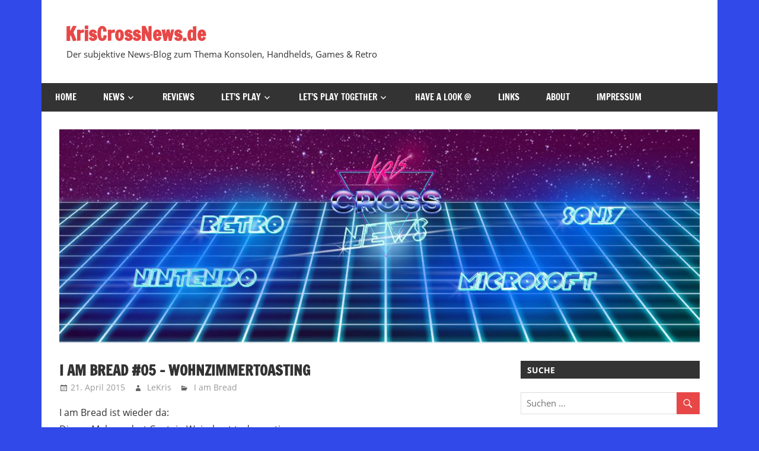

--- FILE ---
content_type: text/html; charset=UTF-8
request_url: http://kriscrossnews.de/lets-play/i-am-bread/bread-05-wohnzimmertoasting/
body_size: 16968
content:
<!DOCTYPE html>
<html lang="de">

<head>
<meta charset="UTF-8">
<meta name="viewport" content="width=device-width, initial-scale=1">
<link rel="profile" href="http://gmpg.org/xfn/11">
<link rel="pingback" href="http://kriscrossnews.de/xmlrpc.php">

<meta name='robots' content='index, follow, max-image-preview:large, max-snippet:-1, max-video-preview:-1' />

	<!-- This site is optimized with the Yoast SEO plugin v21.1 - https://yoast.com/wordpress/plugins/seo/ -->
	<title>I am Bread #05 - Wohnzimmertoasting - KrisCrossNews.de</title>
	<link rel="canonical" href="http://kriscrossnews.de/lets-play/i-am-bread/bread-05-wohnzimmertoasting/" />
	<meta property="og:locale" content="de_DE" />
	<meta property="og:type" content="article" />
	<meta property="og:title" content="I am Bread #05 - Wohnzimmertoasting - KrisCrossNews.de" />
	<meta property="og:description" content="I am Bread ist wieder da: Dieses Mal wandert Captain Weissbrot todesmutig durch das Wohnzimmer, um sich am Heizkörper doppelseitig toasten zu lassen. Wird er es schaffen? Was hat es mit dem leuchtenden Ding auf" />
	<meta property="og:url" content="http://kriscrossnews.de/lets-play/i-am-bread/bread-05-wohnzimmertoasting/" />
	<meta property="og:site_name" content="KrisCrossNews.de" />
	<meta property="article:publisher" content="https://www.facebook.com/kriscrossnews" />
	<meta property="article:published_time" content="2015-04-21T11:44:34+00:00" />
	<meta name="author" content="LeKris" />
	<meta name="twitter:card" content="summary_large_image" />
	<meta name="twitter:creator" content="@KrisCrossNews" />
	<meta name="twitter:site" content="@KrisCrossNews" />
	<meta name="twitter:label1" content="Verfasst von" />
	<meta name="twitter:data1" content="LeKris" />
	<script type="application/ld+json" class="yoast-schema-graph">{"@context":"https://schema.org","@graph":[{"@type":"WebPage","@id":"http://kriscrossnews.de/lets-play/i-am-bread/bread-05-wohnzimmertoasting/","url":"http://kriscrossnews.de/lets-play/i-am-bread/bread-05-wohnzimmertoasting/","name":"I am Bread #05 - Wohnzimmertoasting - KrisCrossNews.de","isPartOf":{"@id":"https://kriscrossnews.de/#website"},"datePublished":"2015-04-21T11:44:34+00:00","dateModified":"2015-04-21T11:44:34+00:00","author":{"@id":"https://kriscrossnews.de/#/schema/person/468b1c110228a8b5641ae332a7ae47fc"},"breadcrumb":{"@id":"http://kriscrossnews.de/lets-play/i-am-bread/bread-05-wohnzimmertoasting/#breadcrumb"},"inLanguage":"de","potentialAction":[{"@type":"ReadAction","target":["http://kriscrossnews.de/lets-play/i-am-bread/bread-05-wohnzimmertoasting/"]}]},{"@type":"BreadcrumbList","@id":"http://kriscrossnews.de/lets-play/i-am-bread/bread-05-wohnzimmertoasting/#breadcrumb","itemListElement":[{"@type":"ListItem","position":1,"name":"Startseite","item":"https://kriscrossnews.de/"},{"@type":"ListItem","position":2,"name":"I am Bread #05 &#8211; Wohnzimmertoasting"}]},{"@type":"WebSite","@id":"https://kriscrossnews.de/#website","url":"https://kriscrossnews.de/","name":"KrisCrossNews.de","description":"Der subjektive News-Blog zum Thema Konsolen, Handhelds, Games &amp; Retro","potentialAction":[{"@type":"SearchAction","target":{"@type":"EntryPoint","urlTemplate":"https://kriscrossnews.de/?s={search_term_string}"},"query-input":"required name=search_term_string"}],"inLanguage":"de"},{"@type":"Person","@id":"https://kriscrossnews.de/#/schema/person/468b1c110228a8b5641ae332a7ae47fc","name":"LeKris","image":{"@type":"ImageObject","inLanguage":"de","@id":"https://kriscrossnews.de/#/schema/person/image/","url":"http://1.gravatar.com/avatar/7a9e8040a408d5e97797ceabb08997bd?s=96&d=mm&r=g","contentUrl":"http://1.gravatar.com/avatar/7a9e8040a408d5e97797ceabb08997bd?s=96&d=mm&r=g","caption":"LeKris"},"sameAs":["http://www.kriscrossnews.de","https://twitter.com/KrisCrossNews"],"url":"http://kriscrossnews.de/author/lekris/"}]}</script>
	<!-- / Yoast SEO plugin. -->


<link rel="alternate" type="application/rss+xml" title="KrisCrossNews.de &raquo; Feed" href="http://kriscrossnews.de/feed/" />
<link rel="alternate" type="application/rss+xml" title="KrisCrossNews.de &raquo; Kommentar-Feed" href="http://kriscrossnews.de/comments/feed/" />
<link rel="alternate" type="text/calendar" title="KrisCrossNews.de &raquo; iCal Feed" href="http://kriscrossnews.de/events/?ical=1" />
<link rel="alternate" type="application/rss+xml" title="KrisCrossNews.de &raquo; I am Bread #05 &#8211; Wohnzimmertoasting-Kommentar-Feed" href="http://kriscrossnews.de/lets-play/i-am-bread/bread-05-wohnzimmertoasting/feed/" />
		<!-- This site uses the Google Analytics by MonsterInsights plugin v9.11.1 - Using Analytics tracking - https://www.monsterinsights.com/ -->
							<script src="//www.googletagmanager.com/gtag/js?id=G-984S00GN2N"  data-cfasync="false" data-wpfc-render="false" type="text/javascript" async></script>
			<script data-cfasync="false" data-wpfc-render="false" type="text/javascript">
				var mi_version = '9.11.1';
				var mi_track_user = true;
				var mi_no_track_reason = '';
								var MonsterInsightsDefaultLocations = {"page_location":"http:\/\/kriscrossnews.de\/lets-play\/i-am-bread\/bread-05-wohnzimmertoasting\/"};
								if ( typeof MonsterInsightsPrivacyGuardFilter === 'function' ) {
					var MonsterInsightsLocations = (typeof MonsterInsightsExcludeQuery === 'object') ? MonsterInsightsPrivacyGuardFilter( MonsterInsightsExcludeQuery ) : MonsterInsightsPrivacyGuardFilter( MonsterInsightsDefaultLocations );
				} else {
					var MonsterInsightsLocations = (typeof MonsterInsightsExcludeQuery === 'object') ? MonsterInsightsExcludeQuery : MonsterInsightsDefaultLocations;
				}

								var disableStrs = [
										'ga-disable-G-984S00GN2N',
									];

				/* Function to detect opted out users */
				function __gtagTrackerIsOptedOut() {
					for (var index = 0; index < disableStrs.length; index++) {
						if (document.cookie.indexOf(disableStrs[index] + '=true') > -1) {
							return true;
						}
					}

					return false;
				}

				/* Disable tracking if the opt-out cookie exists. */
				if (__gtagTrackerIsOptedOut()) {
					for (var index = 0; index < disableStrs.length; index++) {
						window[disableStrs[index]] = true;
					}
				}

				/* Opt-out function */
				function __gtagTrackerOptout() {
					for (var index = 0; index < disableStrs.length; index++) {
						document.cookie = disableStrs[index] + '=true; expires=Thu, 31 Dec 2099 23:59:59 UTC; path=/';
						window[disableStrs[index]] = true;
					}
				}

				if ('undefined' === typeof gaOptout) {
					function gaOptout() {
						__gtagTrackerOptout();
					}
				}
								window.dataLayer = window.dataLayer || [];

				window.MonsterInsightsDualTracker = {
					helpers: {},
					trackers: {},
				};
				if (mi_track_user) {
					function __gtagDataLayer() {
						dataLayer.push(arguments);
					}

					function __gtagTracker(type, name, parameters) {
						if (!parameters) {
							parameters = {};
						}

						if (parameters.send_to) {
							__gtagDataLayer.apply(null, arguments);
							return;
						}

						if (type === 'event') {
														parameters.send_to = monsterinsights_frontend.v4_id;
							var hookName = name;
							if (typeof parameters['event_category'] !== 'undefined') {
								hookName = parameters['event_category'] + ':' + name;
							}

							if (typeof MonsterInsightsDualTracker.trackers[hookName] !== 'undefined') {
								MonsterInsightsDualTracker.trackers[hookName](parameters);
							} else {
								__gtagDataLayer('event', name, parameters);
							}
							
						} else {
							__gtagDataLayer.apply(null, arguments);
						}
					}

					__gtagTracker('js', new Date());
					__gtagTracker('set', {
						'developer_id.dZGIzZG': true,
											});
					if ( MonsterInsightsLocations.page_location ) {
						__gtagTracker('set', MonsterInsightsLocations);
					}
										__gtagTracker('config', 'G-984S00GN2N', {"forceSSL":"true"} );
										window.gtag = __gtagTracker;										(function () {
						/* https://developers.google.com/analytics/devguides/collection/analyticsjs/ */
						/* ga and __gaTracker compatibility shim. */
						var noopfn = function () {
							return null;
						};
						var newtracker = function () {
							return new Tracker();
						};
						var Tracker = function () {
							return null;
						};
						var p = Tracker.prototype;
						p.get = noopfn;
						p.set = noopfn;
						p.send = function () {
							var args = Array.prototype.slice.call(arguments);
							args.unshift('send');
							__gaTracker.apply(null, args);
						};
						var __gaTracker = function () {
							var len = arguments.length;
							if (len === 0) {
								return;
							}
							var f = arguments[len - 1];
							if (typeof f !== 'object' || f === null || typeof f.hitCallback !== 'function') {
								if ('send' === arguments[0]) {
									var hitConverted, hitObject = false, action;
									if ('event' === arguments[1]) {
										if ('undefined' !== typeof arguments[3]) {
											hitObject = {
												'eventAction': arguments[3],
												'eventCategory': arguments[2],
												'eventLabel': arguments[4],
												'value': arguments[5] ? arguments[5] : 1,
											}
										}
									}
									if ('pageview' === arguments[1]) {
										if ('undefined' !== typeof arguments[2]) {
											hitObject = {
												'eventAction': 'page_view',
												'page_path': arguments[2],
											}
										}
									}
									if (typeof arguments[2] === 'object') {
										hitObject = arguments[2];
									}
									if (typeof arguments[5] === 'object') {
										Object.assign(hitObject, arguments[5]);
									}
									if ('undefined' !== typeof arguments[1].hitType) {
										hitObject = arguments[1];
										if ('pageview' === hitObject.hitType) {
											hitObject.eventAction = 'page_view';
										}
									}
									if (hitObject) {
										action = 'timing' === arguments[1].hitType ? 'timing_complete' : hitObject.eventAction;
										hitConverted = mapArgs(hitObject);
										__gtagTracker('event', action, hitConverted);
									}
								}
								return;
							}

							function mapArgs(args) {
								var arg, hit = {};
								var gaMap = {
									'eventCategory': 'event_category',
									'eventAction': 'event_action',
									'eventLabel': 'event_label',
									'eventValue': 'event_value',
									'nonInteraction': 'non_interaction',
									'timingCategory': 'event_category',
									'timingVar': 'name',
									'timingValue': 'value',
									'timingLabel': 'event_label',
									'page': 'page_path',
									'location': 'page_location',
									'title': 'page_title',
									'referrer' : 'page_referrer',
								};
								for (arg in args) {
																		if (!(!args.hasOwnProperty(arg) || !gaMap.hasOwnProperty(arg))) {
										hit[gaMap[arg]] = args[arg];
									} else {
										hit[arg] = args[arg];
									}
								}
								return hit;
							}

							try {
								f.hitCallback();
							} catch (ex) {
							}
						};
						__gaTracker.create = newtracker;
						__gaTracker.getByName = newtracker;
						__gaTracker.getAll = function () {
							return [];
						};
						__gaTracker.remove = noopfn;
						__gaTracker.loaded = true;
						window['__gaTracker'] = __gaTracker;
					})();
									} else {
										console.log("");
					(function () {
						function __gtagTracker() {
							return null;
						}

						window['__gtagTracker'] = __gtagTracker;
						window['gtag'] = __gtagTracker;
					})();
									}
			</script>
							<!-- / Google Analytics by MonsterInsights -->
		<script type="text/javascript">
window._wpemojiSettings = {"baseUrl":"https:\/\/s.w.org\/images\/core\/emoji\/14.0.0\/72x72\/","ext":".png","svgUrl":"https:\/\/s.w.org\/images\/core\/emoji\/14.0.0\/svg\/","svgExt":".svg","source":{"concatemoji":"http:\/\/kriscrossnews.de\/wp-includes\/js\/wp-emoji-release.min.js?ver=6.1.9"}};
/*! This file is auto-generated */
!function(e,a,t){var n,r,o,i=a.createElement("canvas"),p=i.getContext&&i.getContext("2d");function s(e,t){var a=String.fromCharCode,e=(p.clearRect(0,0,i.width,i.height),p.fillText(a.apply(this,e),0,0),i.toDataURL());return p.clearRect(0,0,i.width,i.height),p.fillText(a.apply(this,t),0,0),e===i.toDataURL()}function c(e){var t=a.createElement("script");t.src=e,t.defer=t.type="text/javascript",a.getElementsByTagName("head")[0].appendChild(t)}for(o=Array("flag","emoji"),t.supports={everything:!0,everythingExceptFlag:!0},r=0;r<o.length;r++)t.supports[o[r]]=function(e){if(p&&p.fillText)switch(p.textBaseline="top",p.font="600 32px Arial",e){case"flag":return s([127987,65039,8205,9895,65039],[127987,65039,8203,9895,65039])?!1:!s([55356,56826,55356,56819],[55356,56826,8203,55356,56819])&&!s([55356,57332,56128,56423,56128,56418,56128,56421,56128,56430,56128,56423,56128,56447],[55356,57332,8203,56128,56423,8203,56128,56418,8203,56128,56421,8203,56128,56430,8203,56128,56423,8203,56128,56447]);case"emoji":return!s([129777,127995,8205,129778,127999],[129777,127995,8203,129778,127999])}return!1}(o[r]),t.supports.everything=t.supports.everything&&t.supports[o[r]],"flag"!==o[r]&&(t.supports.everythingExceptFlag=t.supports.everythingExceptFlag&&t.supports[o[r]]);t.supports.everythingExceptFlag=t.supports.everythingExceptFlag&&!t.supports.flag,t.DOMReady=!1,t.readyCallback=function(){t.DOMReady=!0},t.supports.everything||(n=function(){t.readyCallback()},a.addEventListener?(a.addEventListener("DOMContentLoaded",n,!1),e.addEventListener("load",n,!1)):(e.attachEvent("onload",n),a.attachEvent("onreadystatechange",function(){"complete"===a.readyState&&t.readyCallback()})),(e=t.source||{}).concatemoji?c(e.concatemoji):e.wpemoji&&e.twemoji&&(c(e.twemoji),c(e.wpemoji)))}(window,document,window._wpemojiSettings);
</script>
<style type="text/css">
img.wp-smiley,
img.emoji {
	display: inline !important;
	border: none !important;
	box-shadow: none !important;
	height: 1em !important;
	width: 1em !important;
	margin: 0 0.07em !important;
	vertical-align: -0.1em !important;
	background: none !important;
	padding: 0 !important;
}
</style>
	<link rel='stylesheet' id='zeedynamic-custom-fonts-css' href='http://kriscrossnews.de/wp-content/themes/zeedynamic/assets/css/custom-fonts.css?ver=20180413' type='text/css' media='all' />
<link rel='stylesheet' id='wp-block-library-css' href='http://kriscrossnews.de/wp-includes/css/dist/block-library/style.min.css?ver=6.1.9' type='text/css' media='all' />
<link rel='stylesheet' id='classic-theme-styles-css' href='http://kriscrossnews.de/wp-includes/css/classic-themes.min.css?ver=1' type='text/css' media='all' />
<style id='global-styles-inline-css' type='text/css'>
body{--wp--preset--color--black: #333333;--wp--preset--color--cyan-bluish-gray: #abb8c3;--wp--preset--color--white: #ffffff;--wp--preset--color--pale-pink: #f78da7;--wp--preset--color--vivid-red: #cf2e2e;--wp--preset--color--luminous-vivid-orange: #ff6900;--wp--preset--color--luminous-vivid-amber: #fcb900;--wp--preset--color--light-green-cyan: #7bdcb5;--wp--preset--color--vivid-green-cyan: #00d084;--wp--preset--color--pale-cyan-blue: #8ed1fc;--wp--preset--color--vivid-cyan-blue: #0693e3;--wp--preset--color--vivid-purple: #9b51e0;--wp--preset--color--primary: #e84747;--wp--preset--color--light-gray: #f0f0f0;--wp--preset--color--dark-gray: #777777;--wp--preset--gradient--vivid-cyan-blue-to-vivid-purple: linear-gradient(135deg,rgba(6,147,227,1) 0%,rgb(155,81,224) 100%);--wp--preset--gradient--light-green-cyan-to-vivid-green-cyan: linear-gradient(135deg,rgb(122,220,180) 0%,rgb(0,208,130) 100%);--wp--preset--gradient--luminous-vivid-amber-to-luminous-vivid-orange: linear-gradient(135deg,rgba(252,185,0,1) 0%,rgba(255,105,0,1) 100%);--wp--preset--gradient--luminous-vivid-orange-to-vivid-red: linear-gradient(135deg,rgba(255,105,0,1) 0%,rgb(207,46,46) 100%);--wp--preset--gradient--very-light-gray-to-cyan-bluish-gray: linear-gradient(135deg,rgb(238,238,238) 0%,rgb(169,184,195) 100%);--wp--preset--gradient--cool-to-warm-spectrum: linear-gradient(135deg,rgb(74,234,220) 0%,rgb(151,120,209) 20%,rgb(207,42,186) 40%,rgb(238,44,130) 60%,rgb(251,105,98) 80%,rgb(254,248,76) 100%);--wp--preset--gradient--blush-light-purple: linear-gradient(135deg,rgb(255,206,236) 0%,rgb(152,150,240) 100%);--wp--preset--gradient--blush-bordeaux: linear-gradient(135deg,rgb(254,205,165) 0%,rgb(254,45,45) 50%,rgb(107,0,62) 100%);--wp--preset--gradient--luminous-dusk: linear-gradient(135deg,rgb(255,203,112) 0%,rgb(199,81,192) 50%,rgb(65,88,208) 100%);--wp--preset--gradient--pale-ocean: linear-gradient(135deg,rgb(255,245,203) 0%,rgb(182,227,212) 50%,rgb(51,167,181) 100%);--wp--preset--gradient--electric-grass: linear-gradient(135deg,rgb(202,248,128) 0%,rgb(113,206,126) 100%);--wp--preset--gradient--midnight: linear-gradient(135deg,rgb(2,3,129) 0%,rgb(40,116,252) 100%);--wp--preset--duotone--dark-grayscale: url('#wp-duotone-dark-grayscale');--wp--preset--duotone--grayscale: url('#wp-duotone-grayscale');--wp--preset--duotone--purple-yellow: url('#wp-duotone-purple-yellow');--wp--preset--duotone--blue-red: url('#wp-duotone-blue-red');--wp--preset--duotone--midnight: url('#wp-duotone-midnight');--wp--preset--duotone--magenta-yellow: url('#wp-duotone-magenta-yellow');--wp--preset--duotone--purple-green: url('#wp-duotone-purple-green');--wp--preset--duotone--blue-orange: url('#wp-duotone-blue-orange');--wp--preset--font-size--small: 13px;--wp--preset--font-size--medium: 20px;--wp--preset--font-size--large: 36px;--wp--preset--font-size--x-large: 42px;--wp--preset--spacing--20: 0.44rem;--wp--preset--spacing--30: 0.67rem;--wp--preset--spacing--40: 1rem;--wp--preset--spacing--50: 1.5rem;--wp--preset--spacing--60: 2.25rem;--wp--preset--spacing--70: 3.38rem;--wp--preset--spacing--80: 5.06rem;}:where(.is-layout-flex){gap: 0.5em;}body .is-layout-flow > .alignleft{float: left;margin-inline-start: 0;margin-inline-end: 2em;}body .is-layout-flow > .alignright{float: right;margin-inline-start: 2em;margin-inline-end: 0;}body .is-layout-flow > .aligncenter{margin-left: auto !important;margin-right: auto !important;}body .is-layout-constrained > .alignleft{float: left;margin-inline-start: 0;margin-inline-end: 2em;}body .is-layout-constrained > .alignright{float: right;margin-inline-start: 2em;margin-inline-end: 0;}body .is-layout-constrained > .aligncenter{margin-left: auto !important;margin-right: auto !important;}body .is-layout-constrained > :where(:not(.alignleft):not(.alignright):not(.alignfull)){max-width: var(--wp--style--global--content-size);margin-left: auto !important;margin-right: auto !important;}body .is-layout-constrained > .alignwide{max-width: var(--wp--style--global--wide-size);}body .is-layout-flex{display: flex;}body .is-layout-flex{flex-wrap: wrap;align-items: center;}body .is-layout-flex > *{margin: 0;}:where(.wp-block-columns.is-layout-flex){gap: 2em;}.has-black-color{color: var(--wp--preset--color--black) !important;}.has-cyan-bluish-gray-color{color: var(--wp--preset--color--cyan-bluish-gray) !important;}.has-white-color{color: var(--wp--preset--color--white) !important;}.has-pale-pink-color{color: var(--wp--preset--color--pale-pink) !important;}.has-vivid-red-color{color: var(--wp--preset--color--vivid-red) !important;}.has-luminous-vivid-orange-color{color: var(--wp--preset--color--luminous-vivid-orange) !important;}.has-luminous-vivid-amber-color{color: var(--wp--preset--color--luminous-vivid-amber) !important;}.has-light-green-cyan-color{color: var(--wp--preset--color--light-green-cyan) !important;}.has-vivid-green-cyan-color{color: var(--wp--preset--color--vivid-green-cyan) !important;}.has-pale-cyan-blue-color{color: var(--wp--preset--color--pale-cyan-blue) !important;}.has-vivid-cyan-blue-color{color: var(--wp--preset--color--vivid-cyan-blue) !important;}.has-vivid-purple-color{color: var(--wp--preset--color--vivid-purple) !important;}.has-black-background-color{background-color: var(--wp--preset--color--black) !important;}.has-cyan-bluish-gray-background-color{background-color: var(--wp--preset--color--cyan-bluish-gray) !important;}.has-white-background-color{background-color: var(--wp--preset--color--white) !important;}.has-pale-pink-background-color{background-color: var(--wp--preset--color--pale-pink) !important;}.has-vivid-red-background-color{background-color: var(--wp--preset--color--vivid-red) !important;}.has-luminous-vivid-orange-background-color{background-color: var(--wp--preset--color--luminous-vivid-orange) !important;}.has-luminous-vivid-amber-background-color{background-color: var(--wp--preset--color--luminous-vivid-amber) !important;}.has-light-green-cyan-background-color{background-color: var(--wp--preset--color--light-green-cyan) !important;}.has-vivid-green-cyan-background-color{background-color: var(--wp--preset--color--vivid-green-cyan) !important;}.has-pale-cyan-blue-background-color{background-color: var(--wp--preset--color--pale-cyan-blue) !important;}.has-vivid-cyan-blue-background-color{background-color: var(--wp--preset--color--vivid-cyan-blue) !important;}.has-vivid-purple-background-color{background-color: var(--wp--preset--color--vivid-purple) !important;}.has-black-border-color{border-color: var(--wp--preset--color--black) !important;}.has-cyan-bluish-gray-border-color{border-color: var(--wp--preset--color--cyan-bluish-gray) !important;}.has-white-border-color{border-color: var(--wp--preset--color--white) !important;}.has-pale-pink-border-color{border-color: var(--wp--preset--color--pale-pink) !important;}.has-vivid-red-border-color{border-color: var(--wp--preset--color--vivid-red) !important;}.has-luminous-vivid-orange-border-color{border-color: var(--wp--preset--color--luminous-vivid-orange) !important;}.has-luminous-vivid-amber-border-color{border-color: var(--wp--preset--color--luminous-vivid-amber) !important;}.has-light-green-cyan-border-color{border-color: var(--wp--preset--color--light-green-cyan) !important;}.has-vivid-green-cyan-border-color{border-color: var(--wp--preset--color--vivid-green-cyan) !important;}.has-pale-cyan-blue-border-color{border-color: var(--wp--preset--color--pale-cyan-blue) !important;}.has-vivid-cyan-blue-border-color{border-color: var(--wp--preset--color--vivid-cyan-blue) !important;}.has-vivid-purple-border-color{border-color: var(--wp--preset--color--vivid-purple) !important;}.has-vivid-cyan-blue-to-vivid-purple-gradient-background{background: var(--wp--preset--gradient--vivid-cyan-blue-to-vivid-purple) !important;}.has-light-green-cyan-to-vivid-green-cyan-gradient-background{background: var(--wp--preset--gradient--light-green-cyan-to-vivid-green-cyan) !important;}.has-luminous-vivid-amber-to-luminous-vivid-orange-gradient-background{background: var(--wp--preset--gradient--luminous-vivid-amber-to-luminous-vivid-orange) !important;}.has-luminous-vivid-orange-to-vivid-red-gradient-background{background: var(--wp--preset--gradient--luminous-vivid-orange-to-vivid-red) !important;}.has-very-light-gray-to-cyan-bluish-gray-gradient-background{background: var(--wp--preset--gradient--very-light-gray-to-cyan-bluish-gray) !important;}.has-cool-to-warm-spectrum-gradient-background{background: var(--wp--preset--gradient--cool-to-warm-spectrum) !important;}.has-blush-light-purple-gradient-background{background: var(--wp--preset--gradient--blush-light-purple) !important;}.has-blush-bordeaux-gradient-background{background: var(--wp--preset--gradient--blush-bordeaux) !important;}.has-luminous-dusk-gradient-background{background: var(--wp--preset--gradient--luminous-dusk) !important;}.has-pale-ocean-gradient-background{background: var(--wp--preset--gradient--pale-ocean) !important;}.has-electric-grass-gradient-background{background: var(--wp--preset--gradient--electric-grass) !important;}.has-midnight-gradient-background{background: var(--wp--preset--gradient--midnight) !important;}.has-small-font-size{font-size: var(--wp--preset--font-size--small) !important;}.has-medium-font-size{font-size: var(--wp--preset--font-size--medium) !important;}.has-large-font-size{font-size: var(--wp--preset--font-size--large) !important;}.has-x-large-font-size{font-size: var(--wp--preset--font-size--x-large) !important;}
.wp-block-navigation a:where(:not(.wp-element-button)){color: inherit;}
:where(.wp-block-columns.is-layout-flex){gap: 2em;}
.wp-block-pullquote{font-size: 1.5em;line-height: 1.6;}
</style>
<link rel='stylesheet' id='zeedynamic-stylesheet-css' href='http://kriscrossnews.de/wp-content/themes/zeedynamic/style.css?ver=1.7.9' type='text/css' media='all' />
<link rel='stylesheet' id='genericons-css' href='http://kriscrossnews.de/wp-content/themes/zeedynamic/assets/genericons/genericons.css?ver=3.4.1' type='text/css' media='all' />
<link rel='stylesheet' id='themezee-related-posts-css' href='http://kriscrossnews.de/wp-content/themes/zeedynamic/assets/css/themezee-related-posts.css?ver=20160421' type='text/css' media='all' />
<link rel='stylesheet' id='zeedynamic-slider-css' href='http://kriscrossnews.de/wp-content/themes/zeedynamic/assets/css/flexslider.css?ver=20170421' type='text/css' media='all' />
<link rel='stylesheet' id='__EPYT__style-css' href='http://kriscrossnews.de/wp-content/plugins/youtube-embed-plus/styles/ytprefs.min.css?ver=14.2.4' type='text/css' media='all' />
<style id='__EPYT__style-inline-css' type='text/css'>

                .epyt-gallery-thumb {
                        width: 33.333%;
                }
                
</style>
<script type='text/javascript' src='http://kriscrossnews.de/wp-content/plugins/google-analytics-for-wordpress/assets/js/frontend-gtag.min.js?ver=9.11.1' id='monsterinsights-frontend-script-js'></script>
<script data-cfasync="false" data-wpfc-render="false" type="text/javascript" id='monsterinsights-frontend-script-js-extra'>/* <![CDATA[ */
var monsterinsights_frontend = {"js_events_tracking":"true","download_extensions":"doc,pdf,ppt,zip,xls,docx,pptx,xlsx","inbound_paths":"[]","home_url":"http:\/\/kriscrossnews.de","hash_tracking":"false","v4_id":"G-984S00GN2N"};/* ]]> */
</script>
<!--[if lt IE 9]>
<script type='text/javascript' src='http://kriscrossnews.de/wp-content/themes/zeedynamic/assets/js/html5shiv.min.js?ver=3.7.3' id='html5shiv-js'></script>
<![endif]-->
<script type='text/javascript' src='http://kriscrossnews.de/wp-includes/js/jquery/jquery.min.js?ver=3.6.1' id='jquery-core-js'></script>
<script type='text/javascript' src='http://kriscrossnews.de/wp-includes/js/jquery/jquery-migrate.min.js?ver=3.3.2' id='jquery-migrate-js'></script>
<script type='text/javascript' id='zeedynamic-jquery-navigation-js-extra'>
/* <![CDATA[ */
var zeedynamic_menu_title = {"text":"Men\u00fc"};
/* ]]> */
</script>
<script type='text/javascript' src='http://kriscrossnews.de/wp-content/themes/zeedynamic/assets/js/navigation.js?ver=20210324' id='zeedynamic-jquery-navigation-js'></script>
<script type='text/javascript' src='http://kriscrossnews.de/wp-content/themes/zeedynamic/assets/js/jquery.flexslider-min.js?ver=2.6.0' id='jquery-flexslider-js'></script>
<script type='text/javascript' id='zeedynamic-slider-js-extra'>
/* <![CDATA[ */
var zeedynamic_slider_params = {"animation":"slide","speed":"5000"};
/* ]]> */
</script>
<script type='text/javascript' src='http://kriscrossnews.de/wp-content/themes/zeedynamic/assets/js/slider.js?ver=20170421' id='zeedynamic-slider-js'></script>
<script type='text/javascript' id='__ytprefs__-js-extra'>
/* <![CDATA[ */
var _EPYT_ = {"ajaxurl":"http:\/\/kriscrossnews.de\/wp-admin\/admin-ajax.php","security":"ba702882c5","gallery_scrolloffset":"20","eppathtoscripts":"http:\/\/kriscrossnews.de\/wp-content\/plugins\/youtube-embed-plus\/scripts\/","eppath":"http:\/\/kriscrossnews.de\/wp-content\/plugins\/youtube-embed-plus\/","epresponsiveselector":"[\"iframe.__youtube_prefs_widget__\"]","epdovol":"1","version":"14.2.4","evselector":"iframe.__youtube_prefs__[src], iframe[src*=\"youtube.com\/embed\/\"], iframe[src*=\"youtube-nocookie.com\/embed\/\"]","ajax_compat":"","maxres_facade":"eager","ytapi_load":"light","pause_others":"","stopMobileBuffer":"1","facade_mode":"","not_live_on_channel":""};
/* ]]> */
</script>
<script type='text/javascript' src='http://kriscrossnews.de/wp-content/plugins/youtube-embed-plus/scripts/ytprefs.min.js?ver=14.2.4' id='__ytprefs__-js'></script>
<link rel="https://api.w.org/" href="http://kriscrossnews.de/wp-json/" /><link rel="alternate" type="application/json" href="http://kriscrossnews.de/wp-json/wp/v2/posts/980" /><link rel="EditURI" type="application/rsd+xml" title="RSD" href="http://kriscrossnews.de/xmlrpc.php?rsd" />
<link rel="wlwmanifest" type="application/wlwmanifest+xml" href="http://kriscrossnews.de/wp-includes/wlwmanifest.xml" />
<meta name="generator" content="WordPress 6.1.9" />
<link rel='shortlink' href='http://kriscrossnews.de/?p=980' />
<link rel="alternate" type="application/json+oembed" href="http://kriscrossnews.de/wp-json/oembed/1.0/embed?url=http%3A%2F%2Fkriscrossnews.de%2Flets-play%2Fi-am-bread%2Fbread-05-wohnzimmertoasting%2F" />
<link rel="alternate" type="text/xml+oembed" href="http://kriscrossnews.de/wp-json/oembed/1.0/embed?url=http%3A%2F%2Fkriscrossnews.de%2Flets-play%2Fi-am-bread%2Fbread-05-wohnzimmertoasting%2F&#038;format=xml" />
<meta name="tec-api-version" content="v1"><meta name="tec-api-origin" content="http://kriscrossnews.de"><link rel="alternate" href="http://kriscrossnews.de/wp-json/tribe/events/v1/" /><style type="text/css" id="custom-background-css">
body.custom-background { background-color: #3049e8; }
</style>
	<link rel="icon" href="http://kriscrossnews.de/wp-content/uploads/2016/12/cropped-tumblr-Profilbild-KrisCrossNews-32x32.jpg" sizes="32x32" />
<link rel="icon" href="http://kriscrossnews.de/wp-content/uploads/2016/12/cropped-tumblr-Profilbild-KrisCrossNews-192x192.jpg" sizes="192x192" />
<link rel="apple-touch-icon" href="http://kriscrossnews.de/wp-content/uploads/2016/12/cropped-tumblr-Profilbild-KrisCrossNews-180x180.jpg" />
<meta name="msapplication-TileImage" content="http://kriscrossnews.de/wp-content/uploads/2016/12/cropped-tumblr-Profilbild-KrisCrossNews-270x270.jpg" />
</head>

<body class="post-template-default single single-post postid-980 single-format-standard custom-background wp-embed-responsive tribe-no-js">
<svg xmlns="http://www.w3.org/2000/svg" viewBox="0 0 0 0" width="0" height="0" focusable="false" role="none" style="visibility: hidden; position: absolute; left: -9999px; overflow: hidden;" ><defs><filter id="wp-duotone-dark-grayscale"><feColorMatrix color-interpolation-filters="sRGB" type="matrix" values=" .299 .587 .114 0 0 .299 .587 .114 0 0 .299 .587 .114 0 0 .299 .587 .114 0 0 " /><feComponentTransfer color-interpolation-filters="sRGB" ><feFuncR type="table" tableValues="0 0.49803921568627" /><feFuncG type="table" tableValues="0 0.49803921568627" /><feFuncB type="table" tableValues="0 0.49803921568627" /><feFuncA type="table" tableValues="1 1" /></feComponentTransfer><feComposite in2="SourceGraphic" operator="in" /></filter></defs></svg><svg xmlns="http://www.w3.org/2000/svg" viewBox="0 0 0 0" width="0" height="0" focusable="false" role="none" style="visibility: hidden; position: absolute; left: -9999px; overflow: hidden;" ><defs><filter id="wp-duotone-grayscale"><feColorMatrix color-interpolation-filters="sRGB" type="matrix" values=" .299 .587 .114 0 0 .299 .587 .114 0 0 .299 .587 .114 0 0 .299 .587 .114 0 0 " /><feComponentTransfer color-interpolation-filters="sRGB" ><feFuncR type="table" tableValues="0 1" /><feFuncG type="table" tableValues="0 1" /><feFuncB type="table" tableValues="0 1" /><feFuncA type="table" tableValues="1 1" /></feComponentTransfer><feComposite in2="SourceGraphic" operator="in" /></filter></defs></svg><svg xmlns="http://www.w3.org/2000/svg" viewBox="0 0 0 0" width="0" height="0" focusable="false" role="none" style="visibility: hidden; position: absolute; left: -9999px; overflow: hidden;" ><defs><filter id="wp-duotone-purple-yellow"><feColorMatrix color-interpolation-filters="sRGB" type="matrix" values=" .299 .587 .114 0 0 .299 .587 .114 0 0 .299 .587 .114 0 0 .299 .587 .114 0 0 " /><feComponentTransfer color-interpolation-filters="sRGB" ><feFuncR type="table" tableValues="0.54901960784314 0.98823529411765" /><feFuncG type="table" tableValues="0 1" /><feFuncB type="table" tableValues="0.71764705882353 0.25490196078431" /><feFuncA type="table" tableValues="1 1" /></feComponentTransfer><feComposite in2="SourceGraphic" operator="in" /></filter></defs></svg><svg xmlns="http://www.w3.org/2000/svg" viewBox="0 0 0 0" width="0" height="0" focusable="false" role="none" style="visibility: hidden; position: absolute; left: -9999px; overflow: hidden;" ><defs><filter id="wp-duotone-blue-red"><feColorMatrix color-interpolation-filters="sRGB" type="matrix" values=" .299 .587 .114 0 0 .299 .587 .114 0 0 .299 .587 .114 0 0 .299 .587 .114 0 0 " /><feComponentTransfer color-interpolation-filters="sRGB" ><feFuncR type="table" tableValues="0 1" /><feFuncG type="table" tableValues="0 0.27843137254902" /><feFuncB type="table" tableValues="0.5921568627451 0.27843137254902" /><feFuncA type="table" tableValues="1 1" /></feComponentTransfer><feComposite in2="SourceGraphic" operator="in" /></filter></defs></svg><svg xmlns="http://www.w3.org/2000/svg" viewBox="0 0 0 0" width="0" height="0" focusable="false" role="none" style="visibility: hidden; position: absolute; left: -9999px; overflow: hidden;" ><defs><filter id="wp-duotone-midnight"><feColorMatrix color-interpolation-filters="sRGB" type="matrix" values=" .299 .587 .114 0 0 .299 .587 .114 0 0 .299 .587 .114 0 0 .299 .587 .114 0 0 " /><feComponentTransfer color-interpolation-filters="sRGB" ><feFuncR type="table" tableValues="0 0" /><feFuncG type="table" tableValues="0 0.64705882352941" /><feFuncB type="table" tableValues="0 1" /><feFuncA type="table" tableValues="1 1" /></feComponentTransfer><feComposite in2="SourceGraphic" operator="in" /></filter></defs></svg><svg xmlns="http://www.w3.org/2000/svg" viewBox="0 0 0 0" width="0" height="0" focusable="false" role="none" style="visibility: hidden; position: absolute; left: -9999px; overflow: hidden;" ><defs><filter id="wp-duotone-magenta-yellow"><feColorMatrix color-interpolation-filters="sRGB" type="matrix" values=" .299 .587 .114 0 0 .299 .587 .114 0 0 .299 .587 .114 0 0 .299 .587 .114 0 0 " /><feComponentTransfer color-interpolation-filters="sRGB" ><feFuncR type="table" tableValues="0.78039215686275 1" /><feFuncG type="table" tableValues="0 0.94901960784314" /><feFuncB type="table" tableValues="0.35294117647059 0.47058823529412" /><feFuncA type="table" tableValues="1 1" /></feComponentTransfer><feComposite in2="SourceGraphic" operator="in" /></filter></defs></svg><svg xmlns="http://www.w3.org/2000/svg" viewBox="0 0 0 0" width="0" height="0" focusable="false" role="none" style="visibility: hidden; position: absolute; left: -9999px; overflow: hidden;" ><defs><filter id="wp-duotone-purple-green"><feColorMatrix color-interpolation-filters="sRGB" type="matrix" values=" .299 .587 .114 0 0 .299 .587 .114 0 0 .299 .587 .114 0 0 .299 .587 .114 0 0 " /><feComponentTransfer color-interpolation-filters="sRGB" ><feFuncR type="table" tableValues="0.65098039215686 0.40392156862745" /><feFuncG type="table" tableValues="0 1" /><feFuncB type="table" tableValues="0.44705882352941 0.4" /><feFuncA type="table" tableValues="1 1" /></feComponentTransfer><feComposite in2="SourceGraphic" operator="in" /></filter></defs></svg><svg xmlns="http://www.w3.org/2000/svg" viewBox="0 0 0 0" width="0" height="0" focusable="false" role="none" style="visibility: hidden; position: absolute; left: -9999px; overflow: hidden;" ><defs><filter id="wp-duotone-blue-orange"><feColorMatrix color-interpolation-filters="sRGB" type="matrix" values=" .299 .587 .114 0 0 .299 .587 .114 0 0 .299 .587 .114 0 0 .299 .587 .114 0 0 " /><feComponentTransfer color-interpolation-filters="sRGB" ><feFuncR type="table" tableValues="0.098039215686275 1" /><feFuncG type="table" tableValues="0 0.66274509803922" /><feFuncB type="table" tableValues="0.84705882352941 0.41960784313725" /><feFuncA type="table" tableValues="1 1" /></feComponentTransfer><feComposite in2="SourceGraphic" operator="in" /></filter></defs></svg>
	<div id="page" class="hfeed site">

		<a class="skip-link screen-reader-text" href="#content">Zum Inhalt springen</a>

		
		<header id="masthead" class="site-header clearfix" role="banner">

			<div class="header-main container clearfix">

				<div id="logo" class="site-branding clearfix">

										
			<p class="site-title"><a href="http://kriscrossnews.de/" rel="home">KrisCrossNews.de</a></p>

							
			<p class="site-description">Der subjektive News-Blog zum Thema Konsolen, Handhelds, Games &amp; Retro</p>

		
				</div><!-- .site-branding -->

				<div class="header-widgets clearfix">

					
				</div><!-- .header-widgets -->


			</div><!-- .header-main -->

			<div id="main-navigation-wrap" class="primary-navigation-wrap">

				<nav id="main-navigation" class="primary-navigation navigation clearfix" role="navigation">
					<ul id="menu-menue" class="main-navigation-menu"><li id="menu-item-27" class="menu-item menu-item-type-custom menu-item-object-custom menu-item-home menu-item-27"><a href="http://kriscrossnews.de/">Home</a></li>
<li id="menu-item-29" class="menu-item menu-item-type-taxonomy menu-item-object-category menu-item-has-children menu-item-29"><a href="http://kriscrossnews.de/category/news/">News</a>
<ul class="sub-menu">
	<li id="menu-item-30" class="menu-item menu-item-type-taxonomy menu-item-object-category menu-item-30"><a href="http://kriscrossnews.de/category/news/allgemein/">Allgemein</a></li>
	<li id="menu-item-31" class="menu-item menu-item-type-taxonomy menu-item-object-category menu-item-31"><a href="http://kriscrossnews.de/category/news/microsoft/">Microsoft</a></li>
	<li id="menu-item-32" class="menu-item menu-item-type-taxonomy menu-item-object-category menu-item-32"><a href="http://kriscrossnews.de/category/news/nintendo/">Nintendo</a></li>
	<li id="menu-item-33" class="menu-item menu-item-type-taxonomy menu-item-object-category menu-item-33"><a href="http://kriscrossnews.de/category/news/pc/">PC</a></li>
	<li id="menu-item-34" class="menu-item menu-item-type-taxonomy menu-item-object-category menu-item-34"><a href="http://kriscrossnews.de/category/news/retro/">Retro</a></li>
	<li id="menu-item-35" class="menu-item menu-item-type-taxonomy menu-item-object-category menu-item-35"><a href="http://kriscrossnews.de/category/news/sony/">Sony</a></li>
</ul>
</li>
<li id="menu-item-2361" class="menu-item menu-item-type-taxonomy menu-item-object-category menu-item-2361"><a href="http://kriscrossnews.de/category/reviews/">Reviews</a></li>
<li id="menu-item-36" class="menu-item menu-item-type-taxonomy menu-item-object-category current-post-ancestor menu-item-has-children menu-item-36"><a href="http://kriscrossnews.de/category/lets-play/">Let&#8217;s Play</a>
<ul class="sub-menu">
	<li id="menu-item-2267" class="menu-item menu-item-type-taxonomy menu-item-object-category menu-item-2267"><a href="http://kriscrossnews.de/category/lets-play/crossing-souls/">Crossing Souls</a></li>
	<li id="menu-item-1581" class="menu-item menu-item-type-taxonomy menu-item-object-category menu-item-1581"><a href="http://kriscrossnews.de/category/lets-play/day-of-the-tentacle-remastered/">Day of the Tentacle Remastered</a></li>
	<li id="menu-item-1486" class="menu-item menu-item-type-taxonomy menu-item-object-category menu-item-1486"><a href="http://kriscrossnews.de/category/lets-play/deadpool/">Deadpool</a></li>
	<li id="menu-item-715" class="menu-item menu-item-type-taxonomy menu-item-object-category menu-item-715"><a href="http://kriscrossnews.de/category/lets-play/five-nights-at-freddys/">Five Nights at Freddy&#8217;s</a></li>
	<li id="menu-item-812" class="menu-item menu-item-type-taxonomy menu-item-object-category menu-item-812"><a href="http://kriscrossnews.de/category/lets-play/five-nights-at-freddys-2/">Five Nights at Freddy&#8217;s 2</a></li>
	<li id="menu-item-1176" class="menu-item menu-item-type-taxonomy menu-item-object-category menu-item-1176"><a href="http://kriscrossnews.de/category/lets-play/five-nights-at-freddys-3/">Five Nights at Freddy&#8217;s 3</a></li>
	<li id="menu-item-1949" class="menu-item menu-item-type-taxonomy menu-item-object-category menu-item-1949"><a href="http://kriscrossnews.de/category/lets-play/game-royale-2/">Game Royale 2</a></li>
	<li id="menu-item-817" class="menu-item menu-item-type-taxonomy menu-item-object-category current-post-ancestor current-menu-parent current-post-parent menu-item-817"><a href="http://kriscrossnews.de/category/lets-play/i-am-bread/">I am Bread</a></li>
	<li id="menu-item-1353" class="menu-item menu-item-type-taxonomy menu-item-object-category menu-item-1353"><a href="http://kriscrossnews.de/category/lets-play/just-cause-3/">Just Cause 3</a></li>
	<li id="menu-item-1226" class="menu-item menu-item-type-taxonomy menu-item-object-category menu-item-1226"><a href="http://kriscrossnews.de/category/lets-play/lets-die-dark-souls-2015/">Let&#8217;s Die &#8211; Dark Souls 2015</a></li>
	<li id="menu-item-611" class="menu-item menu-item-type-taxonomy menu-item-object-category menu-item-611"><a href="http://kriscrossnews.de/category/lets-play/lets-die-dark-souls/">Let&#8217;s Die &#8211; Dark Souls</a></li>
	<li id="menu-item-2098" class="menu-item menu-item-type-taxonomy menu-item-object-category menu-item-2098"><a href="http://kriscrossnews.de/category/lets-play/observer/">Observer</a></li>
	<li id="menu-item-435" class="menu-item menu-item-type-taxonomy menu-item-object-category menu-item-435"><a href="http://kriscrossnews.de/category/lets-play/octodad-dadliest-catch/">Octodad: Dadliest Catch</a></li>
	<li id="menu-item-1945" class="menu-item menu-item-type-taxonomy menu-item-object-category menu-item-1945"><a href="http://kriscrossnews.de/category/lets-play/peace-death/">Peace Death</a></li>
	<li id="menu-item-1963" class="menu-item menu-item-type-taxonomy menu-item-object-category menu-item-1963"><a href="http://kriscrossnews.de/category/lets-play/please-dont-touch-anything-3d/">Please don&#8217;t touch anything 3D</a></li>
	<li id="menu-item-1811" class="menu-item menu-item-type-taxonomy menu-item-object-category menu-item-1811"><a href="http://kriscrossnews.de/category/lets-play/resident-evil-7/">Resident Evil 7</a></li>
	<li id="menu-item-357" class="menu-item menu-item-type-taxonomy menu-item-object-category menu-item-357"><a href="http://kriscrossnews.de/category/lets-play/south-park-the-stick-of-truth/">South Park &#8211; The Stick of Truth</a></li>
	<li id="menu-item-440" class="menu-item menu-item-type-taxonomy menu-item-object-category menu-item-440"><a href="http://kriscrossnews.de/category/lets-play/south-park-the-stick-of-truth-encore/">South Park &#8211; The Stick of Truth Encore</a></li>
	<li id="menu-item-74" class="menu-item menu-item-type-taxonomy menu-item-object-category menu-item-74"><a href="http://kriscrossnews.de/category/lets-play/the-second-guest/">The second guest</a></li>
	<li id="menu-item-1965" class="menu-item menu-item-type-taxonomy menu-item-object-category menu-item-1965"><a href="http://kriscrossnews.de/category/lets-play/thimbleweed-park/">Thimbleweed Park</a></li>
	<li id="menu-item-584" class="menu-item menu-item-type-taxonomy menu-item-object-category menu-item-584"><a href="http://kriscrossnews.de/category/lets-play/watch-dogs/">Watch Dogs</a></li>
	<li id="menu-item-453" class="menu-item menu-item-type-taxonomy menu-item-object-category menu-item-453"><a href="http://kriscrossnews.de/category/lets-play/wolfenstein-the-new-order/">Wolfenstein &#8211; The New Order</a></li>
	<li id="menu-item-1177" class="menu-item menu-item-type-taxonomy menu-item-object-category menu-item-1177"><a href="http://kriscrossnews.de/category/lets-play/wolfenstein-the-old-blood/">Wolfenstein &#8211; The Old Blood</a></li>
	<li id="menu-item-683" class="menu-item menu-item-type-taxonomy menu-item-object-category menu-item-has-children menu-item-683"><a href="http://kriscrossnews.de/category/lets-play/the-book-of-unwritten-tales-2/">The Book of Unwritten Tales 2</a>
	<ul class="sub-menu">
		<li id="menu-item-684" class="menu-item menu-item-type-taxonomy menu-item-object-category menu-item-684"><a href="http://kriscrossnews.de/category/lets-play/the-book-of-unwritten-tales-2/kapitel-01/">Kapitel 01</a></li>
		<li id="menu-item-818" class="menu-item menu-item-type-taxonomy menu-item-object-category menu-item-818"><a href="http://kriscrossnews.de/category/lets-play/the-book-of-unwritten-tales-2/kapitel-02/">Kapitel 02</a></li>
		<li id="menu-item-1173" class="menu-item menu-item-type-taxonomy menu-item-object-category menu-item-1173"><a href="http://kriscrossnews.de/category/lets-play/the-book-of-unwritten-tales-2/kapitel-03/">Kapitel 03</a></li>
		<li id="menu-item-1174" class="menu-item menu-item-type-taxonomy menu-item-object-category menu-item-1174"><a href="http://kriscrossnews.de/category/lets-play/the-book-of-unwritten-tales-2/kapitel-04/">Kapitel 04</a></li>
		<li id="menu-item-1175" class="menu-item menu-item-type-taxonomy menu-item-object-category menu-item-1175"><a href="http://kriscrossnews.de/category/lets-play/the-book-of-unwritten-tales-2/kapitel-05/">Kapitel 05</a></li>
	</ul>
</li>
</ul>
</li>
<li id="menu-item-1446" class="menu-item menu-item-type-taxonomy menu-item-object-category menu-item-has-children menu-item-1446"><a href="http://kriscrossnews.de/category/lets-play-together/">Let&#8217;s Play Together</a>
<ul class="sub-menu">
	<li id="menu-item-1447" class="menu-item menu-item-type-taxonomy menu-item-object-category menu-item-1447"><a href="http://kriscrossnews.de/category/lets-play-together/borderlands-the-pre-sequel/">Borderlands &#8211; The Pre-Sequel</a></li>
	<li id="menu-item-2026" class="menu-item menu-item-type-taxonomy menu-item-object-category menu-item-2026"><a href="http://kriscrossnews.de/category/lets-play-together/minecraft/">Minecraft</a></li>
	<li id="menu-item-2027" class="menu-item menu-item-type-taxonomy menu-item-object-category menu-item-has-children menu-item-2027"><a href="http://kriscrossnews.de/category/lets-play-together/zombie-army-trilogy/">Zombie Army Trilogy</a>
	<ul class="sub-menu">
		<li id="menu-item-2067" class="menu-item menu-item-type-taxonomy menu-item-object-category menu-item-2067"><a href="http://kriscrossnews.de/category/lets-play-together/zombie-army-trilogy/episode-1-der-schrecken-von-berlin/">Episode 1 &#8211; Der Schrecken von Berlin</a></li>
		<li id="menu-item-2068" class="menu-item menu-item-type-taxonomy menu-item-object-category menu-item-2068"><a href="http://kriscrossnews.de/category/lets-play-together/zombie-army-trilogy/episode-2-zurueck-nach-berlin/">Episode 2 &#8211; Zurück nach Berlin</a></li>
		<li id="menu-item-2170" class="menu-item menu-item-type-taxonomy menu-item-object-category menu-item-2170"><a href="http://kriscrossnews.de/category/lets-play-together/zombie-army-trilogy/episode-3-jenseits-von-berlin/">Episode 3 &#8211; Jenseits von Berlin</a></li>
	</ul>
</li>
</ul>
</li>
<li id="menu-item-591" class="menu-item menu-item-type-taxonomy menu-item-object-category menu-item-591"><a href="http://kriscrossnews.de/category/hal/">Have a lOOk @</a></li>
<li id="menu-item-1324" class="menu-item menu-item-type-post_type menu-item-object-page menu-item-1324"><a href="http://kriscrossnews.de/links/">Links</a></li>
<li id="menu-item-94" class="menu-item menu-item-type-post_type menu-item-object-page menu-item-94"><a href="http://kriscrossnews.de/about/">About</a></li>
<li id="menu-item-57" class="menu-item menu-item-type-post_type menu-item-object-page menu-item-57"><a href="http://kriscrossnews.de/impressum/">Impressum</a></li>
</ul>				</nav><!-- #main-navigation -->

			</div>

		</header><!-- #masthead -->

		
		<div id="content" class="site-content container clearfix">

			
			<div id="headimg" class="header-image">

			
				<img src="http://kriscrossnews.de/wp-content/uploads/2017/01/cropped-WP-Header-KrisCrossNews-1230x367.jpg" srcset="http://kriscrossnews.de/wp-content/uploads/2017/01/cropped-WP-Header-KrisCrossNews-1230x367.jpg 1230w, http://kriscrossnews.de/wp-content/uploads/2017/01/cropped-WP-Header-KrisCrossNews-1230x367-300x100.jpg 300w, http://kriscrossnews.de/wp-content/uploads/2017/01/cropped-WP-Header-KrisCrossNews-1230x367-768x256.jpg 768w, http://kriscrossnews.de/wp-content/uploads/2017/01/cropped-WP-Header-KrisCrossNews-1230x367-1024x341.jpg 1024w" width="1230" height="410" alt="KrisCrossNews.de">

			
			</div>

		
	<section id="primary" class="content-area">
		<main id="main" class="site-main" role="main">
				
		
<article id="post-980" class="post-980 post type-post status-publish format-standard hentry category-i-am-bread tag-become-toast tag-brot-simulator tag-captain-weissbrot tag-i-am-bread-2 tag-i-am-bread-gameplay tag-i-am-bread-gameplay-deutsch tag-i-am-bread-gameplay-german tag-i-am-toast tag-lekris tag-lets-play-i-am-bread tag-lets-play-i-am-bread-deutsch tag-lets-play-i-am-bread-german">

	<header class="entry-header">

		<h1 class="entry-title">I am Bread #05 &#8211; Wohnzimmertoasting</h1>
		<div class="entry-meta"><span class="meta-date"><a href="http://kriscrossnews.de/lets-play/i-am-bread/bread-05-wohnzimmertoasting/" title="13:44" rel="bookmark"><time class="entry-date published updated" datetime="2015-04-21T13:44:34+02:00">21. April 2015</time></a></span><span class="meta-author"> <span class="author vcard"><a class="url fn n" href="http://kriscrossnews.de/author/lekris/" title="Alle Beiträge von LeKris anzeigen" rel="author">LeKris</a></span></span><span class="meta-category"> <a href="http://kriscrossnews.de/category/lets-play/i-am-bread/" rel="category tag">I am Bread</a></span></div>
	</header><!-- .entry-header -->

	
	<div class="entry-content clearfix">

		<p>I am Bread ist wieder da:<br />
Dieses Mal wandert Captain Weissbrot todesmutig<br />
durch das Wohnzimmer, um sich am Heizkörper<br />
doppelseitig toasten zu lassen.<br />
Wird er es schaffen?<br />
Was hat es mit dem leuchtenden Ding auf sich?<br />
Wo sind L+R?</p>
<p><iframe  style="display: block; margin: 0px auto;"  id="_ytid_86080"  width="810" height="456"  data-origwidth="810" data-origheight="456" src="https://www.youtube.com/embed/1h2sGE_tHbQ?enablejsapi=1&#038;autoplay=0&#038;cc_load_policy=0&#038;cc_lang_pref=&#038;iv_load_policy=1&#038;loop=0&#038;rel=1&#038;fs=1&#038;playsinline=0&#038;autohide=2&#038;theme=dark&#038;color=red&#038;controls=1&#038;disablekb=0&#038;" class="__youtube_prefs__  epyt-is-override  no-lazyload" title="YouTube player"  allow="fullscreen; accelerometer; autoplay; clipboard-write; encrypted-media; gyroscope; picture-in-picture; web-share" referrerpolicy="strict-origin-when-cross-origin" allowfullscreen data-no-lazy="1" data-skipgform_ajax_framebjll=""></iframe></p>

		
	</div><!-- .entry-content -->

	<footer class="entry-footer">

		
			<div class="entry-tags clearfix">
				<span class="meta-tags">
					<a href="http://kriscrossnews.de/tag/become-toast/" rel="tag">Become Toast</a><a href="http://kriscrossnews.de/tag/brot-simulator/" rel="tag">Brot Simulator</a><a href="http://kriscrossnews.de/tag/captain-weissbrot/" rel="tag">Captain Weissbrot</a><a href="http://kriscrossnews.de/tag/i-am-bread-2/" rel="tag">i am bread</a><a href="http://kriscrossnews.de/tag/i-am-bread-gameplay/" rel="tag">i am bread gameplay</a><a href="http://kriscrossnews.de/tag/i-am-bread-gameplay-deutsch/" rel="tag">i am bread gameplay deutsch</a><a href="http://kriscrossnews.de/tag/i-am-bread-gameplay-german/" rel="tag">i am bread gameplay german</a><a href="http://kriscrossnews.de/tag/i-am-toast/" rel="tag">I am Toast</a><a href="http://kriscrossnews.de/tag/lekris/" rel="tag">LeKris</a><a href="http://kriscrossnews.de/tag/lets-play-i-am-bread/" rel="tag">lets play i am bread</a><a href="http://kriscrossnews.de/tag/lets-play-i-am-bread-deutsch/" rel="tag">lets play i am bread deutsch</a><a href="http://kriscrossnews.de/tag/lets-play-i-am-bread-german/" rel="tag">lets play i am bread german</a>				</span>
			</div><!-- .entry-tags -->

				
	<nav class="navigation post-navigation" aria-label="Beiträge">
		<h2 class="screen-reader-text">Beitragsnavigation</h2>
		<div class="nav-links"><div class="nav-previous"><a href="http://kriscrossnews.de/lets-play/watch-dogs/watch-dogs-38-t-bone-und-mexikanische-autos/" rel="prev"><span class="screen-reader-text">Vorheriger Beitrag:</span>Watch Dogs #38 &#8211; T-Bone und mexikanische Autos</a></div><div class="nav-next"><a href="http://kriscrossnews.de/lets-play/the-book-of-unwritten-tales-2/the-book-of-unwritten-tales-2-kapitel-3-31-explosiver-joint/" rel="next"><span class="screen-reader-text">Nächster Beitrag:</span>The Book of Unwritten Tales 2 &#8211; Kapitel 3 #31 &#8211; Explosiver Joint</a></div></div>
	</nav>
	</footer><!-- .entry-footer -->

</article>

<div id="comments" class="comments-area">

	
	
	
		<div id="respond" class="comment-respond">
		<h3 id="reply-title" class="comment-reply-title"><span>Kommentar hinterlassen</span> <small><a rel="nofollow" id="cancel-comment-reply-link" href="/lets-play/i-am-bread/bread-05-wohnzimmertoasting/#respond" style="display:none;">Antwort abbrechen</a></small></h3><form action="http://kriscrossnews.de/wp-comments-post.php" method="post" id="commentform" class="comment-form" novalidate><p class="comment-notes"><span id="email-notes">Deine E-Mail-Adresse wird nicht veröffentlicht.</span> <span class="required-field-message">Erforderliche Felder sind mit <span class="required">*</span> markiert</span></p><p class="comment-form-comment"><label for="comment">Kommentar <span class="required">*</span></label> <textarea autocomplete="new-password"  id="bc4dc3b3cb"  name="bc4dc3b3cb"   cols="45" rows="8" maxlength="65525" required></textarea><textarea id="comment" aria-label="hp-comment" aria-hidden="true" name="comment" autocomplete="new-password" style="padding:0 !important;clip:rect(1px, 1px, 1px, 1px) !important;position:absolute !important;white-space:nowrap !important;height:1px !important;width:1px !important;overflow:hidden !important;" tabindex="-1"></textarea><script data-noptimize>document.getElementById("comment").setAttribute( "id", "abcee345ace7c0cf0f014e8db61c3491" );document.getElementById("bc4dc3b3cb").setAttribute( "id", "comment" );</script></p><p class="comment-form-author"><label for="author">Name <span class="required">*</span></label> <input id="author" name="author" type="text" value="" size="30" maxlength="245" autocomplete="name" required /></p>
<p class="comment-form-email"><label for="email">E-Mail-Adresse <span class="required">*</span></label> <input id="email" name="email" type="email" value="" size="30" maxlength="100" aria-describedby="email-notes" autocomplete="email" required /></p>
<p class="comment-form-url"><label for="url">Website</label> <input id="url" name="url" type="url" value="" size="30" maxlength="200" autocomplete="url" /></p>
<p class="comment-form-cookies-consent"><input id="wp-comment-cookies-consent" name="wp-comment-cookies-consent" type="checkbox" value="yes" /> <label for="wp-comment-cookies-consent">Meinen Namen, meine E-Mail-Adresse und meine Website in diesem Browser für die nächste Kommentierung speichern.</label></p>
<p class="form-submit"><input name="submit" type="submit" id="submit" class="submit" value="Kommentar abschicken" /> <input type='hidden' name='comment_post_ID' value='980' id='comment_post_ID' />
<input type='hidden' name='comment_parent' id='comment_parent' value='0' />
</p></form>	</div><!-- #respond -->
	
</div><!-- #comments -->
		
		</main><!-- #main -->
	</section><!-- #primary -->
	
	
	<section id="secondary" class="sidebar widget-area clearfix" role="complementary">

		<aside id="search-4" class="widget widget_search clearfix"><div class="widget-header"><h3 class="widget-title">Suche</h3></div>
<form role="search" method="get" class="search-form" action="http://kriscrossnews.de/">
	<label>
		<span class="screen-reader-text">Suchen nach:</span>
		<input type="search" class="search-field"
			placeholder="Suchen &hellip;"
			value="" name="s"
			title="Suchen nach:" />
	</label>
	<button type="submit" class="search-submit">
		<span class="genericon-search"></span>
		<span class="screen-reader-text">Suchen</span>
	</button>
</form>
</aside>
		<aside id="recent-posts-3" class="widget widget_recent_entries clearfix">
		<div class="widget-header"><h3 class="widget-title">Neueste Beiträge</h3></div>
		<ul>
											<li>
					<a href="http://kriscrossnews.de/news/hi-fi-rush-fuehlst-du-den-vibe/">Hi-Fi Rush &#8211; Fühlst Du den Vibe?</a>
									</li>
											<li>
					<a href="http://kriscrossnews.de/news/gameplay-trailer-zu-the-day-before-erschienen/">Gameplay-Trailer zu &#8218;The Day Before&#8216; erschienen</a>
									</li>
											<li>
					<a href="http://kriscrossnews.de/news/die-akte-the-day-before/">Die Akte &#8218;The Day Before&#8216;</a>
									</li>
											<li>
					<a href="http://kriscrossnews.de/news/ich-bin-guybrush-threepwood-ein-maechtiger-pirat-return-to-monkey-island-erhaelt-deutsche-sprachausgabe/">&#8222;Ich bin Guybrush Threepwood, ein mächtiger Pirat.&#8220; &#8211; Return to Monkey Island erhält deutsche Sprachausgabe</a>
									</li>
											<li>
					<a href="http://kriscrossnews.de/news/yarrrr-return-of-monkey-island-hat-einen-release-termin/">YARRRR &#8211; Return of Monkey Island hat einen Release-Termin</a>
									</li>
					</ul>

		</aside><aside id="tag_cloud-3" class="widget widget_tag_cloud clearfix"><div class="widget-header"><h3 class="widget-title">Cross &#8211; Cloud &#8211; Tags</h3></div><div class="tagcloud"><a href="http://kriscrossnews.de/tag/action-role-playing-game-video-game-genre/" class="tag-cloud-link tag-link-366 tag-link-position-1" style="font-size: 9.5217391304348pt;" aria-label="Action Role-playing Game (Video Game Genre) (69 Einträge)">Action Role-playing Game (Video Game Genre)</a>
<a href="http://kriscrossnews.de/tag/adventure/" class="tag-cloud-link tag-link-351 tag-link-position-2" style="font-size: 13.021739130435pt;" aria-label="Adventure (119 Einträge)">Adventure</a>
<a href="http://kriscrossnews.de/tag/aiden-pearce/" class="tag-cloud-link tag-link-90 tag-link-position-3" style="font-size: 8pt;" aria-label="Aiden Pearce (55 Einträge)">Aiden Pearce</a>
<a href="http://kriscrossnews.de/tag/bandai/" class="tag-cloud-link tag-link-1173 tag-link-position-4" style="font-size: 9.3695652173913pt;" aria-label="Bandai (68 Einträge)">Bandai</a>
<a href="http://kriscrossnews.de/tag/dark/" class="tag-cloud-link tag-link-1171 tag-link-position-5" style="font-size: 9.3695652173913pt;" aria-label="Dark (68 Einträge)">Dark</a>
<a href="http://kriscrossnews.de/tag/dark-souls/" class="tag-cloud-link tag-link-147 tag-link-position-6" style="font-size: 9.9782608695652pt;" aria-label="Dark Souls (74 Einträge)">Dark Souls</a>
<a href="http://kriscrossnews.de/tag/deutsch/" class="tag-cloud-link tag-link-414 tag-link-position-7" style="font-size: 14.54347826087pt;" aria-label="Deutsch (150 Einträge)">Deutsch</a>
<a href="http://kriscrossnews.de/tag/facecam/" class="tag-cloud-link tag-link-287 tag-link-position-8" style="font-size: 15.304347826087pt;" aria-label="Facecam (167 Einträge)">Facecam</a>
<a href="http://kriscrossnews.de/tag/gameplay/" class="tag-cloud-link tag-link-149 tag-link-position-9" style="font-size: 13.478260869565pt;" aria-label="Gameplay (127 Einträge)">Gameplay</a>
<a href="http://kriscrossnews.de/tag/german/" class="tag-cloud-link tag-link-111 tag-link-position-10" style="font-size: 15.45652173913pt;" aria-label="german (174 Einträge)">german</a>
<a href="http://kriscrossnews.de/tag/hacker/" class="tag-cloud-link tag-link-70 tag-link-position-11" style="font-size: 8.1521739130435pt;" aria-label="Hacker (56 Einträge)">Hacker</a>
<a href="http://kriscrossnews.de/tag/hidetaki-myazaki/" class="tag-cloud-link tag-link-1174 tag-link-position-12" style="font-size: 9.3695652173913pt;" aria-label="Hidetaki Myazaki (68 Einträge)">Hidetaki Myazaki</a>
<a href="http://kriscrossnews.de/tag/ihr-habt-gesiegt/" class="tag-cloud-link tag-link-1206 tag-link-position-13" style="font-size: 8.6086956521739pt;" aria-label="Ihr habt gesiegt (61 Einträge)">Ihr habt gesiegt</a>
<a href="http://kriscrossnews.de/tag/ihr-seid-gestorben/" class="tag-cloud-link tag-link-1193 tag-link-position-14" style="font-size: 9.2173913043478pt;" aria-label="Ihr seid gestorben (66 Einträge)">Ihr seid gestorben</a>
<a href="http://kriscrossnews.de/tag/indie/" class="tag-cloud-link tag-link-36 tag-link-position-15" style="font-size: 9.2173913043478pt;" aria-label="Indie (67 Einträge)">Indie</a>
<a href="http://kriscrossnews.de/tag/kingart-games/" class="tag-cloud-link tag-link-391 tag-link-position-16" style="font-size: 8.6086956521739pt;" aria-label="KingArt Games (61 Einträge)">KingArt Games</a>
<a href="http://kriscrossnews.de/tag/kris-x-news/" class="tag-cloud-link tag-link-77 tag-link-position-17" style="font-size: 9.3695652173913pt;" aria-label="Kris&#039; X-News (68 Einträge)">Kris&#039; X-News</a>
<a href="http://kriscrossnews.de/tag/kriscrossnews/" class="tag-cloud-link tag-link-1155 tag-link-position-18" style="font-size: 13.326086956522pt;" aria-label="KrisCrossNews (125 Einträge)">KrisCrossNews</a>
<a href="http://kriscrossnews.de/tag/lekris/" class="tag-cloud-link tag-link-588 tag-link-position-19" style="font-size: 22pt;" aria-label="LeKris (468 Einträge)">LeKris</a>
<a href="http://kriscrossnews.de/tag/lets-die/" class="tag-cloud-link tag-link-293 tag-link-position-20" style="font-size: 9.6739130434783pt;" aria-label="Let&#039;s Die (71 Einträge)">Let&#039;s Die</a>
<a href="http://kriscrossnews.de/tag/lets-play/" class="tag-cloud-link tag-link-1067 tag-link-position-21" style="font-size: 21.391304347826pt;" aria-label="Let&#039;s Play (429 Einträge)">Let&#039;s Play</a>
<a href="http://kriscrossnews.de/tag/lets/" class="tag-cloud-link tag-link-1169 tag-link-position-22" style="font-size: 10.282608695652pt;" aria-label="Lets (79 Einträge)">Lets</a>
<a href="http://kriscrossnews.de/tag/letsplay/" class="tag-cloud-link tag-link-413 tag-link-position-23" style="font-size: 10.434782608696pt;" aria-label="LetsPlay (81 Einträge)">LetsPlay</a>
<a href="http://kriscrossnews.de/tag/leuchtfeuer/" class="tag-cloud-link tag-link-1195 tag-link-position-24" style="font-size: 8.4565217391304pt;" aria-label="Leuchtfeuer (59 Einträge)">Leuchtfeuer</a>
<a href="http://kriscrossnews.de/tag/leuchtfeuer-entzuenden/" class="tag-cloud-link tag-link-1196 tag-link-position-25" style="font-size: 8.4565217391304pt;" aria-label="Leuchtfeuer entzünden (59 Einträge)">Leuchtfeuer entzünden</a>
<a href="http://kriscrossnews.de/tag/lp/" class="tag-cloud-link tag-link-56 tag-link-position-26" style="font-size: 14.695652173913pt;" aria-label="LP (154 Einträge)">LP</a>
<a href="http://kriscrossnews.de/tag/michaelknight/" class="tag-cloud-link tag-link-1168 tag-link-position-27" style="font-size: 8.9130434782609pt;" aria-label="MichaelKnight (63 Einträge)">MichaelKnight</a>
<a href="http://kriscrossnews.de/tag/nordic-games/" class="tag-cloud-link tag-link-390 tag-link-position-28" style="font-size: 8.7608695652174pt;" aria-label="Nordic Games (62 Einträge)">Nordic Games</a>
<a href="http://kriscrossnews.de/tag/pc/" class="tag-cloud-link tag-link-1070 tag-link-position-29" style="font-size: 20.782608695652pt;" aria-label="PC (385 Einträge)">PC</a>
<a href="http://kriscrossnews.de/tag/play/" class="tag-cloud-link tag-link-1170 tag-link-position-30" style="font-size: 11.195652173913pt;" aria-label="Play (91 Einträge)">Play</a>
<a href="http://kriscrossnews.de/tag/prepare-to-die/" class="tag-cloud-link tag-link-1166 tag-link-position-31" style="font-size: 9.3695652173913pt;" aria-label="Prepare to Die (68 Einträge)">Prepare to Die</a>
<a href="http://kriscrossnews.de/tag/prepare-to-die-edition/" class="tag-cloud-link tag-link-288 tag-link-position-32" style="font-size: 9.6739130434783pt;" aria-label="Prepare to Die Edition (71 Einträge)">Prepare to Die Edition</a>
<a href="http://kriscrossnews.de/tag/puzzle-game-media-genre/" class="tag-cloud-link tag-link-389 tag-link-position-33" style="font-size: 8.6086956521739pt;" aria-label="Puzzle Game (Media Genre) (61 Einträge)">Puzzle Game (Media Genre)</a>
<a href="http://kriscrossnews.de/tag/retro/" class="tag-cloud-link tag-link-1071 tag-link-position-34" style="font-size: 10.130434782609pt;" aria-label="Retro (76 Einträge)">Retro</a>
<a href="http://kriscrossnews.de/tag/rpg/" class="tag-cloud-link tag-link-42 tag-link-position-35" style="font-size: 10.891304347826pt;" aria-label="RPG (87 Einträge)">RPG</a>
<a href="http://kriscrossnews.de/tag/schwer/" class="tag-cloud-link tag-link-1192 tag-link-position-36" style="font-size: 9.2173913043478pt;" aria-label="schwer (66 Einträge)">schwer</a>
<a href="http://kriscrossnews.de/tag/schwierig/" class="tag-cloud-link tag-link-1194 tag-link-position-37" style="font-size: 9.2173913043478pt;" aria-label="schwierig (66 Einträge)">schwierig</a>
<a href="http://kriscrossnews.de/tag/souls/" class="tag-cloud-link tag-link-1172 tag-link-position-38" style="font-size: 9.3695652173913pt;" aria-label="Souls (68 Einträge)">Souls</a>
<a href="http://kriscrossnews.de/tag/tbout2/" class="tag-cloud-link tag-link-392 tag-link-position-39" style="font-size: 8.6086956521739pt;" aria-label="TBoUT2 (61 Einträge)">TBoUT2</a>
<a href="http://kriscrossnews.de/tag/the-book-of-unwritten-tales-video-game/" class="tag-cloud-link tag-link-388 tag-link-position-40" style="font-size: 8.6086956521739pt;" aria-label="The Book Of Unwritten Tales (Video Game) (61 Einträge)">The Book Of Unwritten Tales (Video Game)</a>
<a href="http://kriscrossnews.de/tag/the-book-of-unwritten-tales-2/" class="tag-cloud-link tag-link-1075 tag-link-position-41" style="font-size: 8.6086956521739pt;" aria-label="The Book of Unwritten Tales 2 (61 Einträge)">The Book of Unwritten Tales 2</a>
<a href="http://kriscrossnews.de/tag/ubisoft/" class="tag-cloud-link tag-link-21 tag-link-position-42" style="font-size: 11.652173913043pt;" aria-label="Ubisoft (97 Einträge)">Ubisoft</a>
<a href="http://kriscrossnews.de/tag/walkthrough/" class="tag-cloud-link tag-link-1523 tag-link-position-43" style="font-size: 11.95652173913pt;" aria-label="walkthrough (102 Einträge)">walkthrough</a>
<a href="http://kriscrossnews.de/tag/watch-dogs-video-game/" class="tag-cloud-link tag-link-86 tag-link-position-44" style="font-size: 8pt;" aria-label="Watch Dogs (Video Game) (55 Einträge)">Watch Dogs (Video Game)</a>
<a href="http://kriscrossnews.de/tag/windows/" class="tag-cloud-link tag-link-574 tag-link-position-45" style="font-size: 11.04347826087pt;" aria-label="Windows (88 Einträge)">Windows</a></div>
</aside><aside id="text-2" class="widget widget_text clearfix"><div class="widget-header"><h3 class="widget-title">Backlinks</h3></div>			<div class="textwidget"><p><a href="http://www.bloggeramt.de/" title="BloggerAmt" target="_blank" rel="noopener"><img src="http://www.bloggeramt.de/images/blog_button1.gif" style="border:0px;" alt="Blogverzeichnis" /></a></p>
<p><a href="http://www.bloggerei.de/rubrik_25_Spieleblogs" title="Blog-Verzeichnis"><img src="http://www.bloggerei.de/bgpublicon.jpg" width="80" height="15" border="0" alt="Blogverzeichnis - Blog Verzeichnis bloggerei.de" /></a></p>
<p>
<a href="http://www.topblogs.de/"><img border="0" src="http://www.topblogs.de/tracker.php?do=in&id=23359" alt="TopBlogs.de das Original - Blogverzeichnis | Blog Top Liste" /></a>
</p></div>
		</aside><aside id="meta-3" class="widget widget_meta clearfix"><div class="widget-header"><h3 class="widget-title">Meta</h3></div>
		<ul>
						<li><a rel="nofollow" href="http://kriscrossnews.de/wp-login.php">Anmelden</a></li>
			<li><a href="http://kriscrossnews.de/feed/">Feed der Einträge</a></li>
			<li><a href="http://kriscrossnews.de/comments/feed/">Kommentar-Feed</a></li>

			<li><a href="https://de.wordpress.org/">WordPress.org</a></li>
		</ul>

		</aside><aside id="categories-3" class="widget widget_categories clearfix"><div class="widget-header"><h3 class="widget-title">Kategorien</h3></div>
			<ul>
					<li class="cat-item cat-item-260"><a href="http://kriscrossnews.de/category/hal/">Have a lOOk @</a>
</li>
	<li class="cat-item cat-item-6"><a href="http://kriscrossnews.de/category/lets-play/">Let&#039;s Play</a>
<ul class='children'>
	<li class="cat-item cat-item-1871"><a href="http://kriscrossnews.de/category/lets-play/am2r-return-of-samus/">AM2R &#8211; Return of Samus</a>
</li>
	<li class="cat-item cat-item-1175"><a href="http://kriscrossnews.de/category/lets-play/chroma-squad/">Chroma Squad</a>
	<ul class='children'>
	<li class="cat-item cat-item-1176"><a href="http://kriscrossnews.de/category/lets-play/chroma-squad/season-01/">Season 01</a>
</li>
	</ul>
</li>
	<li class="cat-item cat-item-2861"><a href="http://kriscrossnews.de/category/lets-play/crossing-souls/">Crossing Souls</a>
</li>
	<li class="cat-item cat-item-1640"><a href="http://kriscrossnews.de/category/lets-play/day-of-the-tentacle-remastered/">Day of the Tentacle Remastered</a>
</li>
	<li class="cat-item cat-item-1510"><a href="http://kriscrossnews.de/category/lets-play/deadpool/">Deadpool</a>
</li>
	<li class="cat-item cat-item-435"><a href="http://kriscrossnews.de/category/lets-play/five-nights-at-freddys/">Five Nights at Freddy&#039;s</a>
</li>
	<li class="cat-item cat-item-628"><a href="http://kriscrossnews.de/category/lets-play/five-nights-at-freddys-2/">Five Nights at Freddy&#039;s 2</a>
</li>
	<li class="cat-item cat-item-782"><a href="http://kriscrossnews.de/category/lets-play/five-nights-at-freddys-3/">Five Nights at Freddy&#039;s 3</a>
</li>
	<li class="cat-item cat-item-2226"><a href="http://kriscrossnews.de/category/lets-play/game-royale-2/">Game Royale 2</a>
</li>
	<li class="cat-item cat-item-640"><a href="http://kriscrossnews.de/category/lets-play/i-am-bread/">I am Bread</a>
</li>
	<li class="cat-item cat-item-1340"><a href="http://kriscrossnews.de/category/lets-play/just-cause-3/">Just Cause 3</a>
</li>
	<li class="cat-item cat-item-1417"><a href="http://kriscrossnews.de/category/lets-play/kings-quest/">King&#039;s Quest</a>
	<ul class='children'>
	<li class="cat-item cat-item-1418"><a href="http://kriscrossnews.de/category/lets-play/kings-quest/kings-quest-chapter-1-a-knight-to-remember/">Kapitel 1 &#8211; Der seinen Ritter stand</a>
</li>
	</ul>
</li>
	<li class="cat-item cat-item-285"><a href="http://kriscrossnews.de/category/lets-play/lets-die-dark-souls/">Let&#039;s Die &#8211; Dark Souls</a>
</li>
	<li class="cat-item cat-item-1165"><a href="http://kriscrossnews.de/category/lets-play/lets-die-dark-souls-2015/">Let&#039;s Die &#8211; Dark Souls 2015</a>
</li>
	<li class="cat-item cat-item-2572"><a href="http://kriscrossnews.de/category/lets-play/observer/">Observer</a>
</li>
	<li class="cat-item cat-item-31"><a href="http://kriscrossnews.de/category/lets-play/octodad-dadliest-catch/">Octodad: Dadliest Catch</a>
</li>
	<li class="cat-item cat-item-2200"><a href="http://kriscrossnews.de/category/lets-play/peace-death/">Peace Death</a>
</li>
	<li class="cat-item cat-item-2275"><a href="http://kriscrossnews.de/category/lets-play/please-dont-touch-anything-3d/">Please don&#039;t touch anything 3D</a>
</li>
	<li class="cat-item cat-item-1824"><a href="http://kriscrossnews.de/category/lets-play/quake-dopa/">Quake DOPA</a>
</li>
	<li class="cat-item cat-item-1971"><a href="http://kriscrossnews.de/category/lets-play/resident-evil-7/">Resident Evil 7</a>
</li>
	<li class="cat-item cat-item-1894"><a href="http://kriscrossnews.de/category/lets-play/retro-special/">Retro Special</a>
	<ul class='children'>
	<li class="cat-item cat-item-1895"><a href="http://kriscrossnews.de/category/lets-play/retro-special/the-secret-of-monkey-island-1/">The Secret of Monkey Island 1</a>
</li>
	</ul>
</li>
	<li class="cat-item cat-item-2624"><a href="http://kriscrossnews.de/category/lets-play/south-park-die-rektakulaere-zerreissprobe/">South Park &#8211; Die rektakuläre Zerreissprobe</a>
</li>
	<li class="cat-item cat-item-16"><a href="http://kriscrossnews.de/category/lets-play/south-park-the-stick-of-truth/">South Park &#8211; The Stick of Truth</a>
</li>
	<li class="cat-item cat-item-38"><a href="http://kriscrossnews.de/category/lets-play/south-park-the-stick-of-truth-encore/">South Park &#8211; The Stick of Truth Encore</a>
</li>
	<li class="cat-item cat-item-386"><a href="http://kriscrossnews.de/category/lets-play/the-book-of-unwritten-tales-2/">The Book of Unwritten Tales 2</a>
	<ul class='children'>
	<li class="cat-item cat-item-387"><a href="http://kriscrossnews.de/category/lets-play/the-book-of-unwritten-tales-2/kapitel-01/">Kapitel 01</a>
</li>
	<li class="cat-item cat-item-637"><a href="http://kriscrossnews.de/category/lets-play/the-book-of-unwritten-tales-2/kapitel-02/">Kapitel 02</a>
</li>
	<li class="cat-item cat-item-705"><a href="http://kriscrossnews.de/category/lets-play/the-book-of-unwritten-tales-2/kapitel-03/">Kapitel 03</a>
</li>
	<li class="cat-item cat-item-1022"><a href="http://kriscrossnews.de/category/lets-play/the-book-of-unwritten-tales-2/kapitel-04/">Kapitel 04</a>
</li>
	<li class="cat-item cat-item-1061"><a href="http://kriscrossnews.de/category/lets-play/the-book-of-unwritten-tales-2/kapitel-05/">Kapitel 05</a>
</li>
	</ul>
</li>
	<li class="cat-item cat-item-14"><a href="http://kriscrossnews.de/category/lets-play/the-second-guest/">The second guest</a>
</li>
	<li class="cat-item cat-item-2125"><a href="http://kriscrossnews.de/category/lets-play/thimbleweed-park/">Thimbleweed Park</a>
</li>
	<li class="cat-item cat-item-68"><a href="http://kriscrossnews.de/category/lets-play/watch-dogs/">Watch Dogs</a>
</li>
	<li class="cat-item cat-item-53"><a href="http://kriscrossnews.de/category/lets-play/wolfenstein-the-new-order/">Wolfenstein &#8211; The New Order</a>
</li>
	<li class="cat-item cat-item-939"><a href="http://kriscrossnews.de/category/lets-play/wolfenstein-the-old-blood/">Wolfenstein &#8211; The Old Blood</a>
</li>
	<li class="cat-item cat-item-1778"><a href="http://kriscrossnews.de/category/lets-play/youtubers-life/">Youtubers Life</a>
</li>
</ul>
</li>
	<li class="cat-item cat-item-1472"><a href="http://kriscrossnews.de/category/lets-play-together/">Let&#039;s Play Together</a>
<ul class='children'>
	<li class="cat-item cat-item-1473"><a href="http://kriscrossnews.de/category/lets-play-together/borderlands-the-pre-sequel/">Borderlands &#8211; The Pre-Sequel</a>
</li>
	<li class="cat-item cat-item-2440"><a href="http://kriscrossnews.de/category/lets-play-together/minecraft/">Minecraft</a>
</li>
	<li class="cat-item cat-item-2380"><a href="http://kriscrossnews.de/category/lets-play-together/zombie-army-trilogy/">Zombie Army Trilogy</a>
	<ul class='children'>
	<li class="cat-item cat-item-2381"><a href="http://kriscrossnews.de/category/lets-play-together/zombie-army-trilogy/episode-1-der-schrecken-von-berlin/">Episode 1 &#8211; Der Schrecken von Berlin</a>
</li>
	<li class="cat-item cat-item-2530"><a href="http://kriscrossnews.de/category/lets-play-together/zombie-army-trilogy/episode-2-zurueck-nach-berlin/">Episode 2 &#8211; Zurück nach Berlin</a>
</li>
	<li class="cat-item cat-item-2696"><a href="http://kriscrossnews.de/category/lets-play-together/zombie-army-trilogy/episode-3-jenseits-von-berlin/">Episode 3 &#8211; Jenseits von Berlin</a>
</li>
	</ul>
</li>
</ul>
</li>
	<li class="cat-item cat-item-8"><a href="http://kriscrossnews.de/category/news/">News</a>
<ul class='children'>
	<li class="cat-item cat-item-3"><a href="http://kriscrossnews.de/category/news/allgemein/">Allgemein</a>
</li>
	<li class="cat-item cat-item-5"><a href="http://kriscrossnews.de/category/news/microsoft/">Microsoft</a>
</li>
	<li class="cat-item cat-item-9"><a href="http://kriscrossnews.de/category/news/nintendo/">Nintendo</a>
</li>
	<li class="cat-item cat-item-10"><a href="http://kriscrossnews.de/category/news/pc/">PC</a>
</li>
	<li class="cat-item cat-item-11"><a href="http://kriscrossnews.de/category/news/retro/">Retro</a>
</li>
	<li class="cat-item cat-item-4"><a href="http://kriscrossnews.de/category/news/sony/">Sony</a>
</li>
</ul>
</li>
	<li class="cat-item cat-item-3003"><a href="http://kriscrossnews.de/category/reviews/">Reviews</a>
</li>
	<li class="cat-item cat-item-1"><a href="http://kriscrossnews.de/category/uncategorized/">Uncategorized</a>
</li>
			</ul>

			</aside>
		<aside id="recent-posts-3" class="widget widget_recent_entries clearfix">
		<div class="widget-header"><h3 class="widget-title">Neueste Beiträge</h3></div>
		<ul>
											<li>
					<a href="http://kriscrossnews.de/news/hi-fi-rush-fuehlst-du-den-vibe/">Hi-Fi Rush &#8211; Fühlst Du den Vibe?</a>
									</li>
											<li>
					<a href="http://kriscrossnews.de/news/gameplay-trailer-zu-the-day-before-erschienen/">Gameplay-Trailer zu &#8218;The Day Before&#8216; erschienen</a>
									</li>
											<li>
					<a href="http://kriscrossnews.de/news/die-akte-the-day-before/">Die Akte &#8218;The Day Before&#8216;</a>
									</li>
											<li>
					<a href="http://kriscrossnews.de/news/ich-bin-guybrush-threepwood-ein-maechtiger-pirat-return-to-monkey-island-erhaelt-deutsche-sprachausgabe/">&#8222;Ich bin Guybrush Threepwood, ein mächtiger Pirat.&#8220; &#8211; Return to Monkey Island erhält deutsche Sprachausgabe</a>
									</li>
											<li>
					<a href="http://kriscrossnews.de/news/yarrrr-return-of-monkey-island-hat-einen-release-termin/">YARRRR &#8211; Return of Monkey Island hat einen Release-Termin</a>
									</li>
					</ul>

		</aside><aside id="meta-3" class="widget widget_meta clearfix"><div class="widget-header"><h3 class="widget-title">Meta</h3></div>
		<ul>
						<li><a rel="nofollow" href="http://kriscrossnews.de/wp-login.php">Anmelden</a></li>
			<li><a href="http://kriscrossnews.de/feed/">Feed der Einträge</a></li>
			<li><a href="http://kriscrossnews.de/comments/feed/">Kommentar-Feed</a></li>

			<li><a href="https://de.wordpress.org/">WordPress.org</a></li>
		</ul>

		</aside><aside id="text-2" class="widget widget_text clearfix"><div class="widget-header"><h3 class="widget-title">Backlinks</h3></div>			<div class="textwidget"><p><a href="http://www.bloggeramt.de/" title="BloggerAmt" target="_blank" rel="noopener"><img src="http://www.bloggeramt.de/images/blog_button1.gif" style="border:0px;" alt="Blogverzeichnis" /></a></p>
<p><a href="http://www.bloggerei.de/rubrik_25_Spieleblogs" title="Blog-Verzeichnis"><img src="http://www.bloggerei.de/bgpublicon.jpg" width="80" height="15" border="0" alt="Blogverzeichnis - Blog Verzeichnis bloggerei.de" /></a></p>
<p>
<a href="http://www.topblogs.de/"><img border="0" src="http://www.topblogs.de/tracker.php?do=in&id=23359" alt="TopBlogs.de das Original - Blogverzeichnis | Blog Top Liste" /></a>
</p></div>
		</aside>
	</section><!-- #secondary -->

	
	
	</div><!-- #content -->
	
	
	<div id="footer" class="footer-wrap">
	
		<footer id="colophon" class="site-footer clearfix" role="contentinfo">

			<div id="footer-text" class="site-info">
				
	<span class="credit-link">
		WordPress Theme: zeeDynamic by ThemeZee.	</span>

				</div><!-- .site-info -->
			
			
		</footer><!-- #colophon -->
		
	</div>

</div><!-- #page -->

<div style="clear:both;width:100%;text-align:center; font-size:11px; "><a target="_blank" title="WP2Social Auto Publish" href="https://xyzscripts.com/wordpress-plugins/facebook-auto-publish/compare" >WP2Social Auto Publish</a> Powered By : <a target="_blank" title="PHP Scripts & Programs" href="http://www.xyzscripts.com" >XYZScripts.com</a></div>		<script>
		( function ( body ) {
			'use strict';
			body.className = body.className.replace( /\btribe-no-js\b/, 'tribe-js' );
		} )( document.body );
		</script>
		<script> /* <![CDATA[ */var tribe_l10n_datatables = {"aria":{"sort_ascending":": aktivieren, um Spalte aufsteigend zu sortieren","sort_descending":": aktivieren, um Spalte absteigend zu sortieren"},"length_menu":"Zeige _MENU_ Eintr\u00e4ge","empty_table":"Keine Daten in der Tabelle verf\u00fcgbar","info":"_START_ bis _END_ von _TOTAL_ Eintr\u00e4gen","info_empty":"Zeige 0 bis 0 von 0 Eintr\u00e4gen","info_filtered":"(gefiltert aus _MAX_ Eintr\u00e4gen gesamt)","zero_records":"Keine passenden Eintr\u00e4ge gefunden","search":"Suche:","all_selected_text":"Alle Objekte auf dieser Seite wurden selektiert. ","select_all_link":"Alle Seiten ausw\u00e4hlen","clear_selection":"Auswahl aufheben.","pagination":{"all":"Alle","next":"Weiter","previous":"Zur\u00fcck"},"select":{"rows":{"0":"","_":": Ausgew\u00e4hlte %d Zeilen","1":": Ausgew\u00e4hlt 1 Zeile"}},"datepicker":{"dayNames":["Sonntag","Montag","Dienstag","Mittwoch","Donnerstag","Freitag","Samstag"],"dayNamesShort":["So.","Mo.","Di.","Mi.","Do.","Fr.","Sa."],"dayNamesMin":["S","M","D","M","D","F","S"],"monthNames":["Januar","Februar","M\u00e4rz","April","Mai","Juni","Juli","August","September","Oktober","November","Dezember"],"monthNamesShort":["Januar","Februar","M\u00e4rz","April","Mai","Juni","Juli","August","September","Oktober","November","Dezember"],"monthNamesMin":["Jan.","Feb.","M\u00e4rz","Apr.","Mai","Juni","Juli","Aug.","Sep.","Okt.","Nov.","Dez."],"nextText":"Weiter","prevText":"Zur\u00fcck","currentText":"Heute","closeText":"Erledigt","today":"Heute","clear":"Zur\u00fccksetzen"}};/* ]]> */ </script><script type='text/javascript' src='http://kriscrossnews.de/wp-includes/js/comment-reply.min.js?ver=6.1.9' id='comment-reply-js'></script>
<script type='text/javascript' src='http://kriscrossnews.de/wp-content/plugins/youtube-embed-plus/scripts/fitvids.min.js?ver=14.2.4' id='__ytprefsfitvids__-js'></script>

</body>
</html>
